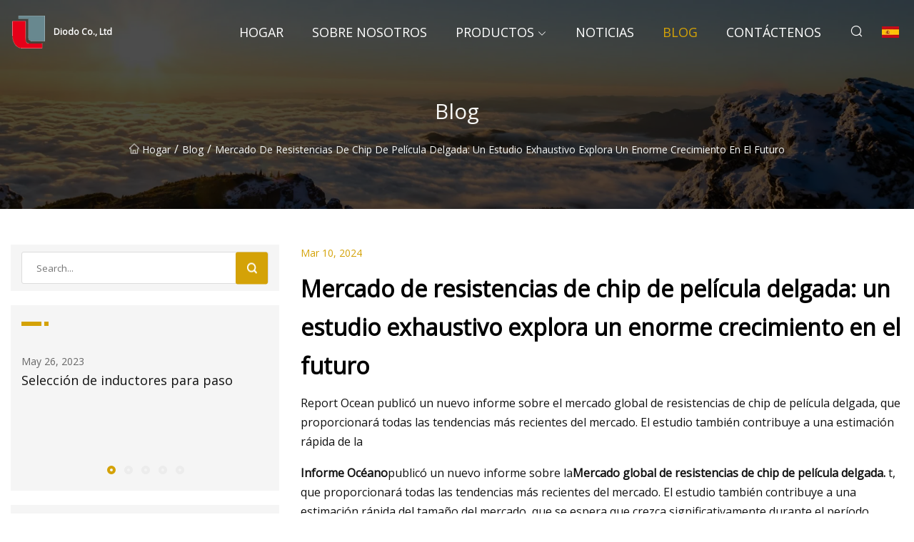

--- FILE ---
content_type: text/html; charset=utf-8
request_url: https://es.runfalvye.com/blog/thin-film-chip-resistor-market-a-comprehensive-study-explores-huge-growth-in-future
body_size: 6448
content:
<!doctype html>
<html lang="es">
<head>
<meta charset="utf-8" />
<title>Mercado de resistencias de chip de película delgada: un estudio exhaustivo explora un enorme crecimiento en el futuro - Diodo Co., Ltd</title>
<meta name="description" content="Mercado de resistencias de chip de película delgada: un estudio exhaustivo explora un enorme crecimiento en el futuro" />
<meta name="keywords" content="Mercado de resistencias de chip de película delgada: un estudio exhaustivo explora un enorme crecimiento en el futuro" />
<meta name="viewport" content="width=device-width, initial-scale=1.0" />
<meta name="application-name" content="Diodo Co., Ltd" />
<meta name="twitter:card" content="summary" />
<meta name="twitter:title" content="Mercado de resistencias de chip de película delgada: un estudio exhaustivo explora un enorme crecimiento en el futuro - Diodo Co., Ltd" />
<meta name="twitter:description" content="Mercado de resistencias de chip de película delgada: un estudio exhaustivo explora un enorme crecimiento en el futuro" />
<meta name="twitter:image" content="https://es.runfalvye.com/uploadimg/logo77086.png" />
<meta http-equiv="X-UA-Compatible" content="IE=edge" />
<meta property="og:site_name" content="Diodo Co., Ltd" />
<meta property="og:type" content="article" />
<meta property="og:title" content="Mercado de resistencias de chip de película delgada: un estudio exhaustivo explora un enorme crecimiento en el futuro - Diodo Co., Ltd" />
<meta property="og:description" content="Mercado de resistencias de chip de película delgada: un estudio exhaustivo explora un enorme crecimiento en el futuro" />
<meta property="og:url" content="https://es.runfalvye.com/blog/thin-film-chip-resistor-market-a-comprehensive-study-explores-huge-growth-in-future" />
<meta property="og:image" content="https://es.runfalvye.com/uploadimg/logo77086.png" />
<link href="https://es.runfalvye.com/blog/thin-film-chip-resistor-market-a-comprehensive-study-explores-huge-growth-in-future" rel="canonical" />
<link href="https://es.runfalvye.com/uploadimg/ico77086.png" rel="shortcut icon" type="image/x-icon" />
<link href="https://fonts.googleapis.com" rel="preconnect" />
<link href="https://fonts.gstatic.com" rel="preconnect" crossorigin />
<link href="https://fonts.googleapis.com/css2?family=Open+Sans&display=swap" rel="stylesheet" />
<link href="/themes/sydney/toast.css" rel="stylesheet" />
<link href="/themes/sydney/swiper.min.css" rel="stylesheet" />
<link href="/themes/sydney/yellow/style.css" rel="stylesheet" />
<link href="/themes/sydney/yellow/page.css" rel="stylesheet" />
<script type="application/ld+json">
[{
"@context": "https://schema.org/",
"@type": "BreadcrumbList",
"itemListElement": [{
"@type": "ListItem",
"name": "Hogar",
"position": 1,
"item": "https://es.runfalvye.com/blog/thin-film-chip-resistor-market-a-comprehensive-study-explores-huge-growth-in-future/"
},{
"@type": "ListItem",
"name": "Blog",
"position": 2,
"item": "https://es.runfalvye.com/blog"
},{
"@type": "ListItem",
"name": "Mercado de resistencias de chip de película delgada: un estudio exhaustivo explora un enorme crecimiento en el futuro",
"position": 3,
"item": "https://es.runfalvye.com/blog/thin-film-chip-resistor-market-a-comprehensive-study-explores-huge-growth-in-future"
}]},{
"@context": "http://schema.org",
"@type": "NewsArticle",
"mainEntityOfPage": {
"@type": "WebPage",
"@id": "https://es.runfalvye.com/blog/thin-film-chip-resistor-market-a-comprehensive-study-explores-huge-growth-in-future"},
"headline": "Diodo Co., Ltd",
"image": {
"@type": "ImageObject",
"url": "https://es.runfalvye.com"},
"datePublished": "",
"dateModified": "",
"author": {
"@type": "Organization",
"name": "Diodo Co., Ltd",
"url": "https://es.runfalvye.com"},
"publisher": {
"@type": "Organization",
"name": "es.runfalvye.com",
"logo": {
"@type": "ImageObject",
"url": "https://es.runfalvye.com/uploadimg/logo77086.png"}},
"description": "Mercado de resistencias de chip de película delgada: un estudio exhaustivo explora un enorme crecimiento en el futuro"
}]
</script>
<script type="text/javascript" src="//info.53hu.net/traffic.js?id=08a984h6ak"></script>
</head>
<body class="index">
<!-- header -->
<header>
  <div class="container">
    <div class="head-logo"><a href="/" title="Diodo Co., Ltd"><img src="/uploadimg/logo77086.png" width="50" height="50" class="logo" alt="Diodo Co., Ltd"><span>Diodo Co., Ltd</span></a></div>
    <div class="menu-btn"><em></em><em></em><em></em></div>
    <div class="head-content">
      <nav class="nav">
        <ul>
          <li><a href="/">Hogar</a></li>
          <li><a href="/about-us">Sobre nosotros</a></li>
          <li><a href="/products">Productos</a><em class="iconfont icon-xiangxia"></em>
            <ul class="submenu">
              <li><a href="/diode">Diodo</a></li>
              <li><a href="/resistor">Resistor</a></li>
              <li><a href="/capacitor">Condensador</a></li>
              <li><a href="/transistor">Transistor</a></li>
              <li><a href="/dip-diode">Diodo de inmersi&#xF3;n</a></li>
              <li><a href="/smd-diode">Diodo SMD</a></li>
              <li><a href="/mlcc-capacitor">Condensador Mcc</a></li>
              <li><a href="/mosfet-transistor">Transistor Mosfet</a></li>
              <li><a href="/voltage-regulators">Reguladores de voltaje</a></li>
              <li><a href="/tantalum-capacitor">Condensador de tantalio</a></li>
              <li><a href="/metal-film-resistor">Resistencia de pel&#xED;cula met&#xE1;lica</a></li>
              <li><a href="/carbon-film-resistor">Resistencia de pel&#xED;cula de carbono</a></li>
            </ul>
          </li>
          <li><a href="/news">Noticias</a></li>
          <li class="active"><a href="/blog">Blog</a></li>
          <li><a href="/contact-us">Cont&#xE1;ctenos</a></li>
        </ul>
      </nav>
      <div class="head-search"><em class="iconfont icon-sousuo"></em></div>
      <div class="search-input">
        <input type="text" placeholder="Click Search" id="txtSearch" autocomplete="off">
        <div class="search-btn" onClick="SearchProBtn()"><em class="iconfont icon-sousuo" aria-hidden="true"></em></div>
      </div>
      <div class="languagelist">
        <div title="Language" class="languagelist-icon"><span>Language</span></div>
        <div class="languagelist-drop"><span class="languagelist-arrow"></span>
          <ul class="languagelist-wrap">
             <li class="languagelist-active"><a href="https://es.runfalvye.com/blog/thin-film-chip-resistor-market-a-comprehensive-study-explores-huge-growth-in-future"><img src="/themes/sydney/images/language/es.png" width="24" height="16" alt="Espa&#xF1;ol" title="es">Espa&#xF1;ol</a></li>
                                    <li>
                                        <a href="https://www.runfalvye.com/blog/thin-film-chip-resistor-market-a-comprehensive-study-explores-huge-growth-in-future">
                                            <img src="/themes/sydney/images/language/en.png" width="24" height="16" alt="English" title="en">
                                            English
                                        </a>
                                    </li>
                                    <li>
                                        <a href="https://fr.runfalvye.com/blog/thin-film-chip-resistor-market-a-comprehensive-study-explores-huge-growth-in-future">
                                            <img src="/themes/sydney/images/language/fr.png" width="24" height="16" alt="Français" title="fr">
                                            Français
                                        </a>
                                    </li>
                                    <li>
                                        <a href="https://de.runfalvye.com/blog/thin-film-chip-resistor-market-a-comprehensive-study-explores-huge-growth-in-future">
                                            <img src="/themes/sydney/images/language/de.png" width="24" height="16" alt="Deutsch" title="de">
                                            Deutsch
                                        </a>
                                    </li>
                                    <li>
                                        <a href="https://it.runfalvye.com/blog/thin-film-chip-resistor-market-a-comprehensive-study-explores-huge-growth-in-future">
                                            <img src="/themes/sydney/images/language/it.png" width="24" height="16" alt="Italiano" title="it">
                                            Italiano
                                        </a>
                                    </li>
                                    <li>
                                        <a href="https://pt.runfalvye.com/blog/thin-film-chip-resistor-market-a-comprehensive-study-explores-huge-growth-in-future">
                                            <img src="/themes/sydney/images/language/pt.png" width="24" height="16" alt="Português" title="pt">
                                            Português
                                        </a>
                                    </li>
                                    <li>
                                        <a href="https://ja.runfalvye.com/blog/thin-film-chip-resistor-market-a-comprehensive-study-explores-huge-growth-in-future"><img src="/themes/sydney/images/language/ja.png" width="24" height="16" alt="日本語" title="ja"> 日本語</a>
                                    </li>
                                    <li>
                                        <a href="https://ko.runfalvye.com/blog/thin-film-chip-resistor-market-a-comprehensive-study-explores-huge-growth-in-future"><img src="/themes/sydney/images/language/ko.png" width="24" height="16" alt="한국어" title="ko"> 한국어</a>
                                    </li>
                                    <li>
                                        <a href="https://ru.runfalvye.com/blog/thin-film-chip-resistor-market-a-comprehensive-study-explores-huge-growth-in-future"><img src="/themes/sydney/images/language/ru.png" width="24" height="16" alt="Русский" title="ru"> Русский</a>
                                    </li>
          </ul>
        </div>
      </div>
    </div>
  </div>
</header>
<main>
  <div class="inner-banner"><img src="/themes/sydney/images/inner-banner.webp" alt="Mercado de resistencias de chip de película delgada: un estudio exhaustivo explora un enorme crecimiento en el futuro">
    <div class="inner-content">
      <h1>Blog</h1>
      <div class="inner-content-nav"><a href="/"><img src="/themes/sydney/images/pagenav-homeicon.webp" alt="Hogar">Hogar</a> / <a href="/blog">Blog</a> / <span>Mercado de resistencias de chip de película delgada: un estudio exhaustivo explora un enorme crecimiento en el futuro</span></div>
    </div>
  </div>
  <div class="container">
    <div class="page-main">
      <div class="page-aside">
        <div class="page-search">
          <input type="text" placeholder="Search..." id="txtSearch" autocomplete="off">
          <div class="page-search-btn" onClick="SearchProBtn()"><img src="/themes/sydney/images/page-search.webp" alt="search"></div>
        </div>
        <div class="page-recent">
          <div class="page-aside-item-title"><span class="wrie-style"></span></div>
          <div class="swiper">
            <div class="swiper-wrapper">              <div class="swiper-slide"><a href="/blog/selecting-inductors-for-step">
                <div class="swiper-text">
                  <p>May 26, 2023</p>
                  <p>Selección de inductores para paso</p>
                </div>
              </a></div>              <div class="swiper-slide"><a href="/blog/aviva-plc-acquires-99034-shares-of-skyworks-solutions-inc-nasdaqswks">
                <div class="swiper-text">
                  <p>May 27, 2023</p>
                  <p>Aviva PLC adquiere 99.034 acciones de Skyworks Solutions, Inc. (NASDAQ:SWKS)</p>
                </div>
              </a></div>              <div class="swiper-slide"><a href="/blog/governor-abbott-announces-eaton-facility-expansion-in-nacogdoches">
                <div class="swiper-text">
                  <p>May 28, 2023</p>
                  <p>El gobernador Abbott anuncia la ampliación de las instalaciones de Eaton en Nacogdoches</p>
                </div>
              </a></div>              <div class="swiper-slide"><a href="/blog/infineon-technologies-ag-otcmktsifnny-given-average-rating-of-moderate-buy-by-analysts">
                <div class="swiper-text">
                  <p>May 29, 2023</p>
                  <p>Infineon Technologies AG (OTCMKTS:IFNNY) recibió una calificación promedio de "compra moderada" por parte de los analistas</p>
                </div>
              </a></div>              <div class="swiper-slide"><a href="/blog/ltspice-lab-buck-converter-current-and-voltage-dynamics">
                <div class="swiper-text">
                  <p>May 30, 2023</p>
                  <p>Laboratorio LTspice: Dinámica de voltaje y corriente del convertidor reductor</p>
                </div>
              </a></div>            </div>
            <div class="swiper-pagination"></div>
          </div>
        </div>
        <div class="page-inquiry">
          <div class="page-aside-item-title"><span class="wrie-style"></span>Env&#xED;e su consulta</div>
          <div class="page-inquiry-bottom">
            <input type="hidden" id="in-domain" value="es.runfalvye.com">
            <input type="text" placeholder="Name" id="in-name">
            <input type="text" placeholder="Email" id="in-email">
            <input type="text" placeholder="Phone" id="in-phone">
            <input type="text" placeholder="Message" id="in-content">
            <div class="subbtn" id="SubmitName" onclick="SendInquiry()">ENTREGAR</div>
          </div>
        </div>
      </div>
      <div class="page-content">
        <div class="news-detail">
          <p class="time">Mar 10, 2024</p>
          <h4 class="title">Mercado de resistencias de chip de película delgada: un estudio exhaustivo explora un enorme crecimiento en el futuro</h4>
          <p class="title-des"> Report Ocean publicó un nuevo informe sobre el mercado global de resistencias de chip de película delgada, que proporcionará todas las tendencias más recientes del mercado.  El estudio también contribuye a una estimación rápida de la</p>
          <p><strong>Informe Océano</strong>publicó un nuevo informe sobre la<strong>Mercado global de resistencias de chip de película delgada.</strong> t, que proporcionará todas las tendencias más recientes del mercado.  El estudio también contribuye a una estimación rápida del tamaño del mercado, que se espera que crezca significativamente durante el período previsto.  Además, los continuos desarrollos tecnológicos y las innovaciones mecánicas se justifican por la creciente necesidad de este servicio o administración.</p><p><strong>Mercado mundial de resistencias de chip de película delgada</strong>está valorado en aproximadamente<strong>665,23 millones de dólares en 2022</strong> y se prevé que crezca con una tasa de crecimiento saludable de más del 5,4% durante el período previsto 2023-2030.  Las resistencias de chip de metal o de película delgada son componentes de circuitos integrados (CI) montados en superficie que proporcionan una resistencia conocida a cualquier corriente eléctrica que pase a través de ellos.  Son componentes electrónicos increíblemente pequeños montados en superficie que vienen en paquetes de chips rectangulares o cuadrados.</p><p><strong>Solicite descargar una muestra de este informe estratégico: https://reportocean.com/industry-verticals/sample-request?report_id=bw7591</strong></p><p> Se utilizan para gestionar, proteger y controlar circuitos.  Las resistencias de chip de película delgada están disponibles con valores de resistencia fijos o valores de resistencia de chip variables que se pueden ajustar dentro de un rango específico. Dado que ha habido más preocupaciones sobre el uso de energía y la contaminación de los vehículos no eléctricos, la popularidad de los vehículos eléctricos ha aumentado. .  Esto incentiva la expansión del mercado local.</p><p> El informe de investigación también incluirá una parte de la acción para socios importantes en su papel como transformadores a escala global.  En este análisis subjetivo y cuantitativo se tendrán en cuenta las principales contribuciones de los elementos, los diferenciadores clave, la participación en los ingresos, el tamaño del mercado, el estado del mercado y las técnicas.  La investigación también discutirá acuerdos, asociaciones y organizaciones internacionales importantes que están a punto de transformar ciertos segmentos del mercado a nivel global.</p><p><strong>Los principales actores del mercado incluidos en este informe son:</strong></p><p>Bourns IncCal Chip Electronics Inc.Fábrica de resistencias de Hong KongInternational Manufacturing Services Inc.KOA Speer Electronics Inc.Micro Ohm Corp.Mini Systems Inc.Ohmite Manufacturing Co.Susumu Co., Ltd.Viking Tech Corporation</p><p><strong>Descargue una muestra gratuita de este informe estratégico: https://reportocean.com/industry-verticals/sample-request?report_id=bw7591</strong></p><p><strong>Escenario competitivo</strong></p><p> En los estudios de mercado se incluye un análisis de la cuota de mercado de la asociación para proporcionar una imagen más completa de los actores comerciales importantes.  Además, los informes cubren importantes desarrollos del mercado, como fusiones y adquisiciones, lanzamientos de innovación, acuerdos, asociaciones, esfuerzos cooperativos y empresas conjuntas, trabajo innovador y la expansión geográfica de actores clave del mercado a escala global y regional.  El estudio de mercado también incorpora un valioso ejemplo y un análisis de la cartera de productos de diferentes asociaciones por región.</p><p><strong>Desarrollos recientes en el mercado:</strong></p><p> En marzo de 2022, Vishay Intertechnology Inc. anunció la expansión de su línea TNPV e3 de resistencias de chip plano de película delgada de alto voltaje de grado automotriz mediante la introducción de un tamaño de caja 0805 más pequeño.  La resistencia Vishay Draloric TNPV0805 e3 recientemente presentada establece un nuevo estándar en la industria al combinar altos voltajes de trabajo de hasta 450 V con una tolerancia precisa del 0,1 % y un coeficiente de resistencia a baja temperatura (TCR) de hasta 10 ppm/K, todo en un formato compacto. 0805 tamaño de caja. Alcance del informe de mercado global de Resistencias de chip de película delgada:</p><p><strong>Por tipo:</strong>Ultra precisión Tolerancia del 0,05 % Tolerancia del 0,1 % Tolerancia del 1 % Otros</p><p><strong>Por aplicación:</strong>InstrumentaciónInstrumentos MédicosFuente de AlimentaciónEquipos de Energía EléctricaProductos Electrónicos DigitalesOtros</p><p><strong>Por uso final:</strong>Equipos IndustrialesElectrónica de ConsumoOtros</p><p><strong>Para obtener más estrategias comerciales para solicitar un informe de muestra: https://reportocean.com/industry-verticals/sample-request?report_id=bw7591</strong></p><p><strong>Por región:</strong>América del NorteEstados UnidosCanadáEuropaReino UnidoAlemaniaFranciaEspañaItaliaROEAsia PacíficoChinaIndiaJapónAustraliaCorea del SurRoAPACAmérica LatinaBrasilMéxicoMedio Oriente y ÁfricaArabia SauditaSudáfricaResto de Medio Oriente y África</p><p><strong>Las preguntas respondidas en el informe incluyen:</strong></p><p> mercado, que proporcionará todas las tendencias más recientes del mercado.  El estudio también contribuye a una estimación rápida del tamaño del mercado, que se espera que crezca significativamente durante el período previsto.  Además, los continuos desarrollos tecnológicos y las innovaciones mecánicas se justifican por la creciente necesidad de este servicio o administración.</p><p><strong>Solicite el informe completo: https://reportocean.com/industry-verticals/sample-request?report_id=bw7591</strong></p><p><strong>Acerca de Informe Océano:</strong></p><p> Somos el mejor proveedor de informes de investigación de mercado de la industria.  Report Ocean es la empresa de investigación líder en el mundo, conocida por sus informes de investigación informativos.  Estamos comprometidos a proporcionar a nuestros clientes resultados de investigación tanto cuantitativos como cualitativos.  Como parte de nuestra red global y cobertura integral de la industria, ofrecemos un conocimiento profundo, lo que permite informar conclusiones comerciales informadas y estratégicas.  Utilizamos la tecnología y las herramientas de análisis más recientes junto con nuestros propios modelos de investigación únicos y años de experiencia, que nos ayudan a crear los detalles y hechos necesarios que superan las expectativas.</p><p><strong>Póngase en contacto con nosotros:</strong><strong>Informe Oceana</strong>norte:<strong>Correo electrónico</strong>:<a href="/cdn-cgi/l/email-protection" class="__cf_email__" data-cfemail="c9baa8a5acba89bbacb9a6bbbda6aaaca8a7e7aaa6a4">[email&#160;protected]</a><strong>DIRECCIÓN</strong>: 500 N Michigan Ave, Suite 600, Chicago, Illinois 60611 – ESTADOS UNIDOS<strong>Teléfono:+</strong>1888 212 3539 (EE. UU. – LLAMADA GRATUITA)<strong>Sitio web:</strong>https://reportocean.com</p><strong>Informe Océano</strong><strong>Mercado global de resistencias de chip de película delgada.</strong><strong>Mercado mundial de resistencias de chip de película delgada</strong><strong>665,23 millones de dólares en 2022</strong><strong>Solicite descargar una muestra de este informe estratégico: https://reportocean.com/industry-verticals/sample-request?report_id=bw7591</strong><strong>Los principales actores del mercado incluidos en este informe son:</strong><strong>Descargue una muestra gratuita de este informe estratégico: https://reportocean.com/industry-verticals/sample-request?report_id=bw7591</strong><strong>Escenario competitivo</strong><strong>Desarrollos recientes en el mercado:</strong><strong>Por tipo:</strong><strong>Por aplicación:</strong><strong>Por uso final:</strong><strong>Para obtener más estrategias comerciales para solicitar un informe de muestra: https://reportocean.com/industry-verticals/sample-request?report_id=bw7591</strong><strong>Por región:</strong><strong>Las preguntas respondidas en el informe incluyen:</strong><strong>Solicite el informe completo: https://reportocean.com/industry-verticals/sample-request?report_id=bw7591</strong><strong>Acerca de Informe Océano:</strong><strong>Póngase en contacto con nosotros:</strong><strong>Informe Oceana</strong><strong>Correo electrónico</strong><strong>DIRECCIÓN</strong><strong>Teléfono:+</strong><strong>Sitio web:</strong>
          <div class="product-detail-inquiry">
            <div class="sharewrap"></div><br>
            <div class="page-select">
              <div class="previous btn"><em class="iconfont icon-xiangzuo"></em></div>
              <div class="content">
                <div>
                  <p> <a href="/blog/proton-transport-through-nanoscale-corrugations-in-two">Transporte de protones a través de corrugaciones a nanoescala en dos</a></p>
                </div>
                <div>
                  <p> <a href="/blog/active-and-passive-electronic-components-market-size-amp-share-analysis">Análisis de participación y tamaño del mercado de componentes electrónicos activos y pasivos</a></p>
                </div>
              </div>
              <div class="next btn"><em class="iconfont icon-xiangyou"></em></div>
            </div>
          </div>
        </div>
      </div>
    </div>
  </div>
</main>
 
<!-- footer -->
<footer>
  <div class="foot-top">
    <div class="container">
      <div class="left">
        <div class="title">Tu Estadio de Golf Selecci&#xF3;n Perfecta</div>
        <div class="text">Suscr&#xED;base a nuestro bolet&#xED;n mensual para recibir las &#xFA;ltimas noticias y art&#xED;culos</div>
      </div>
      <div class="right"><a href="/contact-us" class="more">Cont&#xE1;ctenos <em class="iconfont icon-zhixiangyou"></em></a></div>
    </div>
  </div>
  <div class="container">
    <div class="foot-item foot-item1">
      <div class="foot-title">COMPARTIR SOCIAL</div>
      <div class="foot-share">
        <a href="/" rel="nofollow" title="facebook"><em class="iconfont icon-facebook"></em></a>
        <a href="/" rel="nofollow" title="linkedin"><em class="iconfont icon-linkedin"></em></a>
        <a href="/" rel="nofollow" title="twitter"><em class="iconfont icon-twitter-fill"></em></a>
        <a href="/" rel="nofollow" title="youtube"><em class="iconfont icon-youtube"></em></a>
        <a href="/" rel="nofollow" title="instagram"><em class="iconfont icon-instagram"></em></a>
        <a href="/" rel="nofollow" title="TikTok"><em class="iconfont icon-icon_TikTok"></em></a>
      </div>
    </div>
    <div class="foot-item foot-item2">
      <div class="foot-title">ENLACES</div>
      <ul>
        <li><a href="/">Hogar</a></li>
        <li><a href="/about-us">Sobre nosotros</a></li>
        <li><a href="/products">Productos</a></li>
        <li><a href="/news">Noticias</a></li>
        <li><a href="/blog">Blog</a></li>
        <li><a href="/contact-us">Cont&#xE1;ctenos</a></li>
        <li><a href="/sitemap.xml">mapa del sitio</a></li>
        <li><a href="/privacy-policy">Privacy Policy</a></li>
      </ul>
    </div>
    <div class="foot-item foot-item3">
      <div class="foot-title">CATEGOR&#xCD;AS</div>
      <ul>
        <li><a href="/diode">Diodo</a></li>
        <li><a href="/resistor">Resistor</a></li>
        <li><a href="/capacitor">Condensador</a></li>
        <li><a href="/transistor">Transistor</a></li>
        <li><a href="/dip-diode">Diodo de inmersión</a></li>
        <li><a href="/smd-diode">Diodo SMD</a></li>
        <li><a href="/mlcc-capacitor">Condensador Mcc</a></li>
        <li><a href="/mosfet-transistor">Transistor Mosfet</a></li>
      </ul>
    </div>
    <div class="foot-item foot-item4">
      <div class="foot-title">EMPRESA ASOCIADA</div>
      <ul>
      </ul>
    </div>    
  </div>
  <div class="foot-copyright">
    <p>Copyright &copy; es.runfalvye.com, Todos los derechos reservados.&nbsp;&nbsp;&nbsp;&nbsp;<a href="marketing@runfalvye.com" target=""><span class="__cf_email__" data-cfemail="ef828e9d848a9b868188af9d9a81898e8399968ac18c8082">[email&#160;protected]</span></a></p>
  </div>
  <div class="gotop"><em class="iconfont icon-xiangshang"></em></div>
</footer>
 
<!-- script -->
<script data-cfasync="false" src="/cdn-cgi/scripts/5c5dd728/cloudflare-static/email-decode.min.js"></script><script src="/themes/sydney/js/jquery3.6.1.js"></script>
<script src="/themes/sydney/js/vanilla-lazyload.js"></script>
<script src="/themes/sydney/js/swiper.min.js"></script>
<script src="/themes/sydney/js/axios.min.js"></script>
<script src="/themes/sydney/js/toast.js"></script>
<script src="/themes/sydney/js/share.js"></script>
<script src="/themes/sydney/js/style.js"></script>
<script src="/themes/sydney/js/page.js"></script>
<script src="/themes/sydney/js/contact.js"></script>
<script src="/themes/sydney/js/news.js"></script>
<script defer src="https://static.cloudflareinsights.com/beacon.min.js/vcd15cbe7772f49c399c6a5babf22c1241717689176015" integrity="sha512-ZpsOmlRQV6y907TI0dKBHq9Md29nnaEIPlkf84rnaERnq6zvWvPUqr2ft8M1aS28oN72PdrCzSjY4U6VaAw1EQ==" data-cf-beacon='{"version":"2024.11.0","token":"bd111ccc99754815a34716f3d1f2d390","r":1,"server_timing":{"name":{"cfCacheStatus":true,"cfEdge":true,"cfExtPri":true,"cfL4":true,"cfOrigin":true,"cfSpeedBrain":true},"location_startswith":null}}' crossorigin="anonymous"></script>
</body>
</html>


--- FILE ---
content_type: application/javascript
request_url: https://es.runfalvye.com/jk23cp0w7g0qw968a52o?c=x7q88m5u
body_size: -265
content:
var id = "93e86a454b134f391370dab2295b5887";
        
